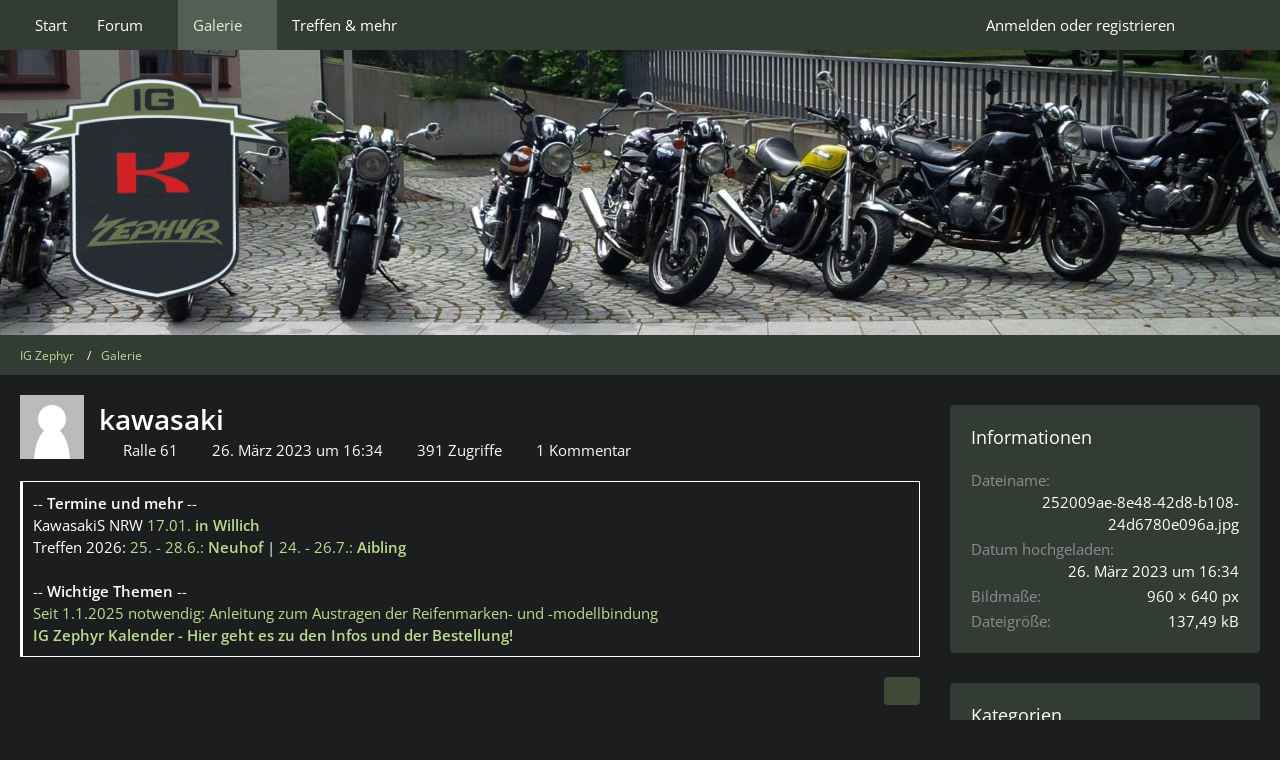

--- FILE ---
content_type: text/html; charset=UTF-8
request_url: https://igzephyr.de/gallery/image/262-kawasaki/
body_size: 8948
content:
<!DOCTYPE html>
<html dir="ltr" lang="de" data-color-scheme="dark">

<head>
	<meta charset="utf-8">
		
	<title>kawasaki - IG Zephyr</title>
	
	<meta name="viewport" content="width=device-width, initial-scale=1">
<meta name="format-detection" content="telephone=no">
<meta name="description" content="mein Möppi">
<meta property="og:site_name" content="IG Zephyr">
<meta property="og:image" content="https://igzephyr.de/gallery/raw-image/262-kawasaki/">
<meta property="og:title" content="kawasaki - IG Zephyr">
<meta property="og:url" content="https://igzephyr.de/gallery/image/262-kawasaki/">
<meta property="og:type" content="website">
<meta property="og:description" content="mein Möppi">
<meta property="og:image:width" content="960">
<meta property="og:image:height" content="640">

<!-- Stylesheets -->
<link rel="stylesheet" type="text/css" href="https://igzephyr.de/style/style-4.css?m=1764583799"><link rel="preload" href="https://igzephyr.de/font/families/Open%20Sans/OpenSans%5Bwdth%2Cwght%5D.woff2?v=1724259857" as="font" crossorigin>

<meta name="timezone" content="Europe/Berlin">


<script>
	var WCF_PATH = 'https://igzephyr.de/';
	var WSC_API_URL = 'https://igzephyr.de/';
	
	var LANGUAGE_ID = 1;
	var LANGUAGE_USE_INFORMAL_VARIANT = false;
	var TIME_NOW = 1768087986;
	var LAST_UPDATE_TIME = 1764583786;
	var ENABLE_DEBUG_MODE = false;
	var ENABLE_PRODUCTION_DEBUG_MODE = false;
	var ENABLE_DEVELOPER_TOOLS = false;
	var PAGE_TITLE = 'IG Zephyr';
	
	var REACTION_TYPES = {"1":{"title":"Danke","renderedIcon":"<img>","iconPath":"https:\/\/igzephyr.de\/images\/reaction\/1-1f60d@2x.png","showOrder":1,"reactionTypeID":1,"isAssignable":1},"2":{"title":"Gef\u00e4llt mir","renderedIcon":"<img mir>","iconPath":"https:\/\/igzephyr.de\/images\/reaction\/2-1f44d@2x.png","showOrder":2,"reactionTypeID":2,"isAssignable":1},"3":{"title":"Haha","renderedIcon":"<img>","iconPath":"https:\/\/igzephyr.de\/images\/reaction\/haha.svg","showOrder":3,"reactionTypeID":3,"isAssignable":1},"4":{"title":"Verwirrend","renderedIcon":"<img>","iconPath":"https:\/\/igzephyr.de\/images\/reaction\/4-1f914@2x.png","showOrder":4,"reactionTypeID":4,"isAssignable":1},"6":{"title":"WAS ??","renderedIcon":"<img>","iconPath":"https:\/\/igzephyr.de\/images\/reaction\/6-1f628@2x.png","showOrder":5,"reactionTypeID":6,"isAssignable":1},"5":{"title":"Traurig","renderedIcon":"<img>","iconPath":"https:\/\/igzephyr.de\/images\/reaction\/sad.svg","showOrder":6,"reactionTypeID":5,"isAssignable":1},"7":{"title":"Gef\u00e4llt mir nicht","renderedIcon":"<img mir nicht>","iconPath":"https:\/\/igzephyr.de\/images\/reaction\/7-1f44e@2x.png","showOrder":7,"reactionTypeID":7,"isAssignable":1}};
	
	
		{
		document.documentElement.dataset.colorScheme = "dark";
	}
	</script>

<script src="https://igzephyr.de/js/WoltLabSuite/WebComponent.min.js?v=1764583786"></script>
<script src="https://igzephyr.de/js/preload/de.preload.js?v=1764583786"></script>

<script src="https://igzephyr.de/js/WoltLabSuite.Core.tiny.min.js?v=1764583786"></script>
<script>
requirejs.config({
	baseUrl: 'https://igzephyr.de/js',
	urlArgs: 't=1764583786'
	
});

window.addEventListener('pageshow', function(event) {
	if (event.persisted) {
		window.location.reload();
	}
});

</script>
<script src="https://igzephyr.de/js/WoltLabSuite.Forum.tiny.min.js?v=1764583786"></script>
<script src="https://igzephyr.de/js/WoltLabSuite.Gallery.tiny.min.js?v=1764583786"></script>
<noscript>
	<style>
		.jsOnly {
			display: none !important;
		}
		
		.noJsOnly {
			display: block !important;
		}
	</style>
</noscript>

<script type="application/ld+json">
{
"@context": "http://schema.org",
"@type": "WebSite",
"url": "https:\/\/igzephyr.de\/forum\/",
"potentialAction": {
"@type": "SearchAction",
"target": "https:\/\/igzephyr.de\/search\/?q={search_term_string}",
"query-input": "required name=search_term_string"
}
}
</script>
<link rel="apple-touch-icon" sizes="180x180" href="https://igzephyr.de/images/style-4/apple-touch-icon.png">
<link rel="manifest" href="https://igzephyr.de/images/style-4/manifest.json">
<link rel="icon" type="image/png" sizes="48x48" href="https://igzephyr.de/images/style-4/favicon-48x48.png">
<meta name="msapplication-config" content="https://igzephyr.de/images/style-4/browserconfig.xml">
<meta name="theme-color" content="#1c1d1e">
<script>
    {
        document.querySelector('meta[name="theme-color"]').content = window.getComputedStyle(document.documentElement).getPropertyValue("--wcfPageThemeColor");
    }
</script>

	
			<link rel="canonical" href="https://igzephyr.de/gallery/image/262-kawasaki/">
		
	</head>

<body id="tpl_gallery_image" itemscope itemtype="http://schema.org/WebPage" itemid="https://igzephyr.de/gallery/image/262-kawasaki/" data-template="image" data-application="gallery" data-page-id="84" data-page-identifier="com.woltlab.gallery.Image" class="">

<span id="top"></span>

<div id="pageContainer" class="pageContainer">
	
	
	<div id="pageHeaderContainer" class="pageHeaderContainer">
	<header id="pageHeader" class="pageHeader">
		<div id="pageHeaderPanel" class="pageHeaderPanel">
			<div class="layoutBoundary">
				<div class="box mainMenu" data-box-identifier="com.woltlab.wcf.MainMenu">
			
		
	<div class="boxContent">
		<nav aria-label="Hauptmenü">
	<ol class="boxMenu">
		
		
					<li class="" data-identifier="com.woltlab.wcf.Dashboard">
				<a href="https://igzephyr.de/dashboard/" class="boxMenuLink">
					<span class="boxMenuLinkTitle">Start</span>
														</a>
				
				</li>				
									<li class=" boxMenuHasChildren" data-identifier="com.woltlab.wbb.BoardList">
				<a href="https://igzephyr.de/forum/" class="boxMenuLink">
					<span class="boxMenuLinkTitle">Forum</span>
																<fa-icon size="16" name="caret-down" solid></fa-icon>
									</a>
				
				<ol class="boxMenuDepth1">				
									<li class="" data-identifier="com.woltlab.wbb.UnresolvedThreadList">
				<a href="https://igzephyr.de/forum/unresolved-thread-list/" class="boxMenuLink">
					<span class="boxMenuLinkTitle">Unerledigte Themen</span>
														</a>
				
				</li>				
									</ol></li>									<li class="active boxMenuHasChildren" data-identifier="com.woltlab.gallery.Gallery">
				<a href="https://igzephyr.de/gallery/" class="boxMenuLink" aria-current="page">
					<span class="boxMenuLinkTitle">Galerie</span>
																<fa-icon size="16" name="caret-down" solid></fa-icon>
									</a>
				
				<ol class="boxMenuDepth1">				
									<li class="" data-identifier="com.woltlab.gallery.AlbumList">
				<a href="https://igzephyr.de/gallery/album-list/" class="boxMenuLink">
					<span class="boxMenuLinkTitle">Alben</span>
														</a>
				
				</li>				
									</ol></li>									<li class=" boxMenuHasChildren" data-identifier="1af54d93eac6f149052f7759ea9fad3554d11577">
				<a href="https://igzephyr.de/treffen/" class="boxMenuLink">
					<span class="boxMenuLinkTitle">Treffen &amp; mehr</span>
																<fa-icon size="16" name="caret-down" solid></fa-icon>
									</a>
				
				<ol class="boxMenuDepth1">				
									<li class=" boxMenuHasChildren" data-identifier="555f488102b3644d53f54c9ec9a236931172ec73">
				<a href="https://igzephyr.de/oer-kawatreffen/" class="boxMenuLink">
					<span class="boxMenuLinkTitle">Kawatreffen Oer-Erk</span>
														</a>
				
				<ol class="boxMenuDepth2">				
									<li class="" data-identifier="com.woltlab.wcf.generic40">
				<a href="https://igzephyr.de/oer-offener-brief/" class="boxMenuLink">
					<span class="boxMenuLinkTitle">Offener Brief</span>
														</a>
				
				</li>				
									<li class="" data-identifier="com.woltlab.wcf.generic41">
				<a href="https://igzephyr.de/oer-das-treffen/" class="boxMenuLink">
					<span class="boxMenuLinkTitle">Das Treffen</span>
														</a>
				
				</li>				
									<li class="" data-identifier="f04177995589074aadff9d78bc0cc2a61b49edfd">
				<a href="https://igzephyr.de/oer-entstehung/" class="boxMenuLink">
					<span class="boxMenuLinkTitle">Entstehung</span>
														</a>
				
				</li>				
									<li class="" data-identifier="216ee17dc558db4d134dd628a20b8bc86c26be15">
				<a href="https://igzephyr.de/oer-wir-trauern/" class="boxMenuLink">
					<span class="boxMenuLinkTitle">Wir trauern</span>
														</a>
				
				</li>				
									<li class="" data-identifier="7dc0a9a775b8c4e16900e7f56533909063e0b930">
				<a href="https://igzephyr.de/oer-eventberichte/" class="boxMenuLink">
					<span class="boxMenuLinkTitle">Eventberichte</span>
														</a>
				
				</li>				
									<li class="" data-identifier="bdf214b008425293df1d2c2b58eaf3a392ff7368">
				<a href="https://igzephyr.de/oer-spenden/" class="boxMenuLink">
					<span class="boxMenuLinkTitle">Spenden</span>
														</a>
				
				</li>				
									</ol></li></ol></li>								
		
	</ol>
</nav>	</div>
</div><button type="button" class="pageHeaderMenuMobile" aria-expanded="false" aria-label="Menü">
	<span class="pageHeaderMenuMobileInactive">
		<fa-icon size="32" name="bars"></fa-icon>
	</span>
	<span class="pageHeaderMenuMobileActive">
		<fa-icon size="32" name="xmark"></fa-icon>
	</span>
</button>
				
				<nav id="topMenu" class="userPanel">
	<ul class="userPanelItems">
								<li id="userLogin">
				<a class="loginLink" href="https://igzephyr.de/login/?url=https%3A%2F%2Figzephyr.de%2Fgallery%2Fimage%2F262-kawasaki%2F" rel="nofollow">Anmelden oder registrieren</a>
			</li>
				
								
							
		<!-- page search -->
		<li>
			<a href="https://igzephyr.de/search/" id="userPanelSearchButton" class="jsTooltip" title="Suche"><fa-icon size="32" name="magnifying-glass"></fa-icon> <span>Suche</span></a>
		</li>
	</ul>
</nav>
	<a href="https://igzephyr.de/login/?url=https%3A%2F%2Figzephyr.de%2Fgallery%2Fimage%2F262-kawasaki%2F" class="userPanelLoginLink jsTooltip" title="Anmelden oder registrieren" rel="nofollow">
		<fa-icon size="32" name="arrow-right-to-bracket"></fa-icon>
	</a>
			</div>
		</div>
		
		<div id="pageHeaderFacade" class="pageHeaderFacade">
			<div class="layoutBoundary">
				<div id="pageHeaderLogo" class="pageHeaderLogo">
		
	<a href="https://igzephyr.de/gallery/" aria-label="IG Zephyr">
		<img src="https://igzephyr.de/images/style-4/pageLogo-7941a229.png" alt="" class="pageHeaderLogoLarge" height="270" width="270" loading="eager">
		<img src="https://igzephyr.de/images/style-4/pageLogoMobile-ead18b77.png" alt="" class="pageHeaderLogoSmall" height="80" width="80" loading="eager">
		
		
	</a>
</div>
				
					

	
<button type="button" id="pageHeaderSearchMobile" class="pageHeaderSearchMobile" aria-expanded="false" aria-label="Suche">
	<fa-icon size="32" name="magnifying-glass"></fa-icon>
</button>

<div id="pageHeaderSearch" class="pageHeaderSearch">
	<form method="post" action="https://igzephyr.de/search/">
		<div id="pageHeaderSearchInputContainer" class="pageHeaderSearchInputContainer">
			<div class="pageHeaderSearchType dropdown">
				<a href="#" class="button dropdownToggle" id="pageHeaderSearchTypeSelect">
					<span class="pageHeaderSearchTypeLabel">Alles</span>
					<fa-icon size="16" name="caret-down" solid></fa-icon>
				</a>
				<ul class="dropdownMenu">
					<li><a href="#" data-extended-link="https://igzephyr.de/search/?extended=1" data-object-type="everywhere">Alles</a></li>
					<li class="dropdownDivider">
					
					
					
																		<li><a href="#" data-extended-link="https://igzephyr.de/search/?type=com.woltlab.wcf.article&amp;extended=1" data-object-type="com.woltlab.wcf.article">Artikel</a></li>
																								<li><a href="#" data-extended-link="https://igzephyr.de/search/?type=com.woltlab.wcf.page&amp;extended=1" data-object-type="com.woltlab.wcf.page">Seiten</a></li>
																																			<li><a href="#" data-extended-link="https://igzephyr.de/search/?type=com.woltlab.wbb.post&amp;extended=1" data-object-type="com.woltlab.wbb.post">Forum</a></li>
																								<li><a href="#" data-extended-link="https://igzephyr.de/search/?type=com.woltlab.gallery.image&amp;extended=1" data-object-type="com.woltlab.gallery.image">Galerie</a></li>
																
					<li class="dropdownDivider">
					<li><a class="pageHeaderSearchExtendedLink" href="https://igzephyr.de/search/?extended=1">Erweiterte Suche</a></li>
				</ul>
			</div>
			
			<input type="search" name="q" id="pageHeaderSearchInput" class="pageHeaderSearchInput" placeholder="Suchbegriff eingeben" autocomplete="off" value="">
			
			<button type="submit" class="pageHeaderSearchInputButton button" title="Suche">
				<fa-icon size="16" name="magnifying-glass"></fa-icon>
			</button>
			
			<div id="pageHeaderSearchParameters"></div>
			
					</div>
	</form>
</div>

	</div>
		</div>
	</header>
	
	
</div>
	
	
	
	
	
	<div class="pageNavigation">
	<div class="layoutBoundary">
			<nav class="breadcrumbs" aria-label="Verlaufsnavigation">
		<ol class="breadcrumbs__list" itemprop="breadcrumb" itemscope itemtype="http://schema.org/BreadcrumbList">
			<li class="breadcrumbs__item" title="IG Zephyr" itemprop="itemListElement" itemscope itemtype="http://schema.org/ListItem">
							<a class="breadcrumbs__link" href="https://igzephyr.de/forum/" itemprop="item">
																<span class="breadcrumbs__title" itemprop="name">IG Zephyr</span>
							</a>
															<meta itemprop="position" content="1">
																					</li>
														
											<li class="breadcrumbs__item" title="Galerie" itemprop="itemListElement" itemscope itemtype="http://schema.org/ListItem">
							<a class="breadcrumbs__link" href="https://igzephyr.de/gallery/" itemprop="item">
																	<span class="breadcrumbs__parent_indicator">
										<fa-icon size="16" name="arrow-left-long"></fa-icon>
									</span>
																<span class="breadcrumbs__title" itemprop="name">Galerie</span>
							</a>
															<meta itemprop="position" content="2">
																					</li>
		</ol>
	</nav>
	</div>
</div>
	
	
	
	<section id="main" class="main" role="main" itemprop="mainEntity" itemscope itemtype="http://schema.org/ImageObject">
		<div class="layoutBoundary">
			

						
			<div id="content" class="content content--sidebar-right">
								
																<header class="contentHeader messageGroupContentHeader galleryImageHeadline">
		<div class="contentHeaderIcon">
			<img src="https://igzephyr.de/images/avatars/avatar-default.svg" width="64" height="64" alt="" class="userAvatarImage">		</div>
		
		<div class="contentHeaderTitle">
			<h1 class="contentTitle">
				<span itemprop="name headline">kawasaki</span>
			</h1>
			<ul class="inlineList contentHeaderMetaData">
				

				<li itemprop="author" itemscope itemtype="http://schema.org/Person">
					<fa-icon size="16" name="user"></fa-icon>
											<a href="https://igzephyr.de/user/7530-ralle-61/" class="userLink" data-user-id="7530" itemprop="url">
							<span itemprop="name">Ralle 61</span>
						</a>
									</li>
				
				<li>
					<fa-icon size="16" name="clock"></fa-icon>
					<a href="https://igzephyr.de/gallery/image/262-kawasaki/"><woltlab-core-date-time date="2023-03-26T14:34:17+00:00">26. März 2023 um 16:34</woltlab-core-date-time></a>
					<meta itemprop="datePublished" content="2023-03-26T16:34:17+02:00">
				</li>

									<li>
						<fa-icon size="16" name="eye"></fa-icon>
						391 Zugriffe					</li>
				
									<li itemprop="interactionStatistic" itemscope itemtype="http://schema.org/InteractionCounter">
						<fa-icon size="16" name="comments"></fa-icon>
						<span>1 Kommentar</span>
						<meta itemprop="interactionType" content="http://schema.org/CommentAction">
						<meta itemprop="userInteractionCount" content="1">
					</li>
				
				
			</ul>
		</div>
		
		
	</header>
													
				
	<div class="userNotice">
			
		
		
					
			<div class="info-own notice" role="status">
										
					<p>-- <strong>Termine und mehr</strong> --</p>
<p></p>
<p>
KawasakiS NRW <a href="https://igzephyr.de/forum/board/43-kawasakis-nrw/">17.01. <strong>in Willich</strong></a><!-- | Bayern Süd-Ost <a href="https://igzephyr.de/forum/board/129-bayern-s%C3%BCd-ost/">06.12. <strong>in MÜNCHEN</strong></a> | Stammtische: Süd-West <a href="https://igzephyr.de/forum/thread/20328-schwarzwaldstammtisch-am-07-09-2025/">07.09. <strong>Löcherberg</strong></a> | -->
</p>
<!--<p>Ausfahrten 2025: <a href="https://igzephyr.de/forum/thread/19855-mai-2025-sternfahrt-zephyr-nord/">25.05.: (neuer Versuch) <strong>Sternfahrt Zephyr Nord (bei gutem Wetter)</strong></a></p>-->
<p>Treffen 2026: <a href="https://igzephyr.de/forum/thread/20227-25-26-06-28-06-2025-ig-zephyr-treffen-in-neuhof-2026/">25. - 28.6.: <strong>Neuhof</strong></a> | <a href="https://igzephyr.de/forum/thread/20324-24-07-26-07-2026-zephyr-treffen-in-bad-aibling/">24. - 26.7.: <strong>Aibling</strong></a></p>
<p><br></p><p></p>
<p>-- <strong>Wichtige Themen</strong> --</p><p></p>
<p><a href="https://igzephyr.de/forum/thread/19731-neue-reifen-anleitung-zum-austragen-der-reifenmarken-und-modellbindung/">Seit 1.1.2025 notwendig: Anleitung zum Austragen der Reifenmarken- und -modellbindung</a></p>
<p><a href="https://igzephyr.de/forum/thread/20457-bestellung-ig-zephyr-kalender/"><strong>IG Zephyr Kalender - Hier geht es zu den Infos und der Bestellung!</strong></a></p>				</div>
		
		</div>
				
				
				
				

				




	<div class="contentInteraction">
		
					<div class="contentInteractionButtonContainer">
				
									 <div class="contentInteractionShareButton">
						<button type="button" class="button small wsShareButton jsTooltip" title="Teilen" data-link="https://igzephyr.de/gallery/image/262-kawasaki/" data-link-title="kawasaki">
		<fa-icon size="16" name="share-nodes"></fa-icon>
	</button>					</div>
				
							</div>
			</div>



<div class="section galleryImageContainer" data-object-id="262" data-object-type="com.woltlab.gallery.likeableImage" data-user-id="7530">
	<div class="section galleryImage" data-object-id="262" data-is-deleted="0" data-is-disabled="0">
						
									<a class="jsGalleryUserImageViewer" data-object-id="7530" data-target-image-id="262" data-disable-slideshow="true">
												<img src="https://igzephyr.de/gallery/raw-image/262-kawasaki/" alt="kawasaki">							</a>
			</div>
	
			<div class="section">
			<div class="htmlContent" itemprop="description">
				<p>mein Möppi</p>
			</div>
		</div>
	
	
		
			<div class="galleryImageLikesSummery section">
					</div>
		
	<div class="section">
		<ul id="imageButtonContainer" class="galleryImageButtons buttonGroup buttonList smallButtons jsImageInlineEditorContainer" data-object-id="262" data-is-deleted="0" data-is-disabled="0" data-can-delete-image="" data-can-edit-image="" data-can-moderate-image="">
																		
			
		</ul>
	</div>
</div>



			<section id="comments" class="section sectionContainerList">
			<header class="sectionHeader">
				<h2 class="sectionTitle">Kommentare <span class="badge">1</span></h2>
			</header>
		
			<div class="commentListContainer" id="galleryImageCommentList" data-can-add="false" data-object-id="262" data-object-type-id="500" data-comments="1" data-last-comment-time="1680097219" data-enable-reactions="false">
	<div class="commentList">
				
					<div class="commentList__item jsComment" data-comment-id="55" data-object-id="55" data-object-type="com.woltlab.wcf.comment" data-user-id="7530" data-can-edit="false" data-can-delete="false" data-responses="0" data-last-response-time="0" data-is-disabled="0" data-last-response-id="0">
			<woltlab-core-comment class="comment" comment-id="55" itemprop="comment" itemscope itemtype="http://schema.org/Comment">
				<div class="comment__header">
					<div class="comment__avatar">
						<a href="https://igzephyr.de/user/7530-ralle-61/" aria-hidden="true" tabindex="-1"><img src="https://igzephyr.de/images/avatars/avatar-default.svg" width="32" height="32" alt="" class="userAvatarImage"></a>					</div>
					<div class="comment__author" itemprop="author" itemscope itemtype="http://schema.org/Person">
													<a href="https://igzephyr.de/user/7530-ralle-61/" class="comment__author__link userLink" data-object-id="7530" itemprop="url">
								<span itemprop="name">Ralle 61</span>
							</a>
											</div>
					<div class="comment__date">
						<meta itemprop="dateCreated" content="2023-03-29T15:40:19+02:00">
						<a href="https://igzephyr.de/gallery/image/262/#comment55" class="comment__permalink"><woltlab-core-date-time date="2023-03-29T13:40:19+00:00">29. März 2023 um 15:40</woltlab-core-date-time></a>
					</div>
					<div class="comment__status">
												
													<span class="badge label">Autor</span>
						
						
					</div>
					

					
				</div>

				

				<div class="comment__message">
					<div class="htmlContent userMessage" itemprop="text"><p>Danke schön euch</p></div>
				</div>

				
				
				<div class="comment__footer">
					<div class="comment__reactions">
																								</div>

					<div class="comment__buttons">
												
						
						
					</div>

					
				</div>
			</woltlab-core-comment>

					</div>
		</div>

	</div>
		</section>
	
</div>
			
							<aside class="sidebar boxesSidebarRight" aria-label="Rechte Seitenleiste">
					<div class="boxContainer">
						<section class="box">
		<h2 class="boxTitle">Informationen</h2>
		
		<div class="boxContent">
			<dl class="plain dataList">
								
									<dt>Dateiname</dt>
					<dd>252009ae-8e48-42d8-b108-24d6780e096a.jpg</dd>
								
								
				<dt>Datum hochgeladen</dt>
				<dd><woltlab-core-date-time date="2023-03-26T14:34:17+00:00">26. März 2023 um 16:34</woltlab-core-date-time></dd>
				
									<dt>Bildmaße</dt>
					<dd>960 × 640 px</dd>
								
									<dt>Dateigröße</dt>
					<dd>137,49 kB</dd>
								
								
								
														
										
										
										
										
													
				
			</dl>
		</div>
	</section>
	
			<section class="box">
			<h2 class="boxTitle">Kategorien</h2>
			
			<div class="boxContent">
				<ul>
																		<li><a href="https://igzephyr.de/gallery/category-image-list/25-benutzer-galerie/" class="jsTooltip" title="Bilder und Videos aus der Kategorie „Benutzer-Galerie“">Benutzer-Galerie</a></li>
															</ul>
			</div>
		</section>
					</div>
				</aside>
			
		</div>
	</section>
	
	
	
	
	
	<footer id="pageFooter" class="pageFooter">
		
					
			<div class="boxesFooter">
			<div class="layoutBoundary">
													<div class="boxContainer">
						<div class="box" data-box-identifier="com.woltlab.wcf.FooterMenu">
			
		
	<div class="boxContent">
		<nav aria-label="Footer-Menü">
	<ol class="boxMenu">
		
		
					<li class="" data-identifier="com.woltlab.wcf.LegalNotice">
				<a href="https://igzephyr.de/impressum/" class="boxMenuLink">
					<span class="boxMenuLinkTitle">Impressum</span>
														</a>
				
				</li>				
									<li class="" data-identifier="com.woltlab.wcf.PrivacyPolicy">
				<a href="https://igzephyr.de/datenschutz/" class="boxMenuLink">
					<span class="boxMenuLinkTitle">Datenschutz</span>
														</a>
				
				</li>				
									<li class="" data-identifier="com.woltlab.wcf.Contact">
				<a href="https://igzephyr.de/kontakt/" class="boxMenuLink">
					<span class="boxMenuLinkTitle">Kontakt</span>
														</a>
				
				</li>				
									<li class="" data-identifier="de.softcreatr.wsc.tou.TermsOfUse">
				<a href="https://igzephyr.de/sc-terms-of-use/" class="boxMenuLink">
					<span class="boxMenuLinkTitle">Nutzungsbedingungen</span>
														</a>
				
				</li>				
									<li class="" data-identifier="com.woltlab.wcf.generic31">
				<a href="https://www.facebook.com/IGZephyr/" target="_blank" rel="nofollow noopener" class="boxMenuLink">
					<span class="boxMenuLinkTitle">Facebook</span>
														</a>
				
				</li>				
									<li class="" data-identifier="com.woltlab.wcf.generic32">
				<a href="https://www.instagram.com/igzephyr/" target="_blank" rel="nofollow noopener" class="boxMenuLink">
					<span class="boxMenuLinkTitle">Instagram</span>
														</a>
				
				</li>				
									<li class="" data-identifier="com.woltlab.wcf.generic33">
				<a href="https://www.threads.net/@igzephyr" target="_blank" rel="nofollow noopener" class="boxMenuLink">
					<span class="boxMenuLinkTitle">threads</span>
														</a>
				
				</li>				
									<li class="" data-identifier="com.woltlab.wcf.generic50">
				<a href="https://x.com/IGKawasakis" target="_blank" rel="nofollow noopener" class="boxMenuLink">
					<span class="boxMenuLinkTitle">x(twitter)</span>
														</a>
				
				</li>				
																	
		
	</ol>
</nav>	</div>
</div>
					</div>
				
			</div>
		</div>
		
			<div id="pageFooterCopyright" class="pageFooterCopyright">
			<div class="layoutBoundary">
				<div class="copyright"><a href="https://www.woltlab.com/de/" rel="nofollow" target="_blank">Community-Software: <strong>WoltLab Suite&trade;</strong></a></div>
Style: -IGZephyr- <a href="https://kapudo.de/" rel="nofollow" target="_blank"><strong>Mac (kapudoIT)</strong></a>
			</div>
		</div>
	
</footer>
</div>


<div class="pageFooterStickyNotice">
	
	
	<noscript>
		<div class="info" role="status">
			<div class="layoutBoundary">
				<span class="javascriptDisabledWarningText">In Ihrem Webbrowser ist JavaScript deaktiviert. Um alle Funktionen dieser Website nutzen zu können, muss JavaScript aktiviert sein.</span>
			</div>
		</div>	
	</noscript>
</div>

<script>
	require(['Language', 'WoltLabSuite/Core/BootstrapFrontend', 'User'], function(Language, BootstrapFrontend, User) {
		
		
		User.init(
			0,
			'',
			''		);
		
		BootstrapFrontend.setup({
			backgroundQueue: {
				url: 'https://igzephyr.de/background-queue-perform/',
				force: false			},
			dynamicColorScheme: true,
			enableUserPopover: false,
			executeCronjobs: undefined,
						styleChanger: false		});
	});
</script>
<script>
	// prevent jQuery and other libraries from utilizing define()
	__require_define_amd = define.amd;
	define.amd = undefined;
</script>
<script src="https://igzephyr.de/js/WCF.Combined.tiny.min.js?v=1764583786"></script>
<script>
	define.amd = __require_define_amd;
	$.holdReady(true);
</script>
<script>
	WCF.User.init(
		0,
		''	);
</script>
<script src="https://igzephyr.de/forum/js/WBB.tiny.min.js?v=1764583786"></script>
<script src="https://igzephyr.de/gallery/js/Gallery.tiny.min.js?v=1764583786"></script>
<script>
        require([
            "Dom/ChangeListener",
            "SoftCreatR/Ui/Dereferer"
        ], function (
            DomChangeListener,
            ScDereferer
        ) {
            WoltLabLanguage.registerPhrase('wcf.global.externalLink.dialog.message', 'Sie sind im Begriff, <strong>IG Zephyr<\/strong> zu verlassen, um zur folgenden Adresse weitergeleitet zu werden:');
            WoltLabLanguage.registerPhrase('wcf.global.externalLink.dialog.message.warning', 'Bitte beachten Sie, dass wir für den Inhalt der Zielseite nicht verantwortlich sind und unsere Datenschutzbestimmungen dort keine Anwendung finden.');
            WoltLabLanguage.registerPhrase('wcf.global.externalLink.message.button.continue', 'Weiter zum Link');
            WoltLabLanguage.registerPhrase('wcf.global.externalLink.message.button.back', 'Zurück zur Webseite');
            WoltLabLanguage.registerPhrase('wcf.global.externalLink.dialog.title', 'Weiterleitung bestätigen');

            DomChangeListener.add("WCF.Dereferer", () => {
                ScDereferer.init(["igzephyr.de"]);
                ScDereferer.process({
                    mustConfirmForwarding: 1,
                    enableDialog: 1,
                    hideReferrer: 1,
                    targetBlank: 1,
                    sourceUrl: window.location.href,
                    gateway: "https://igzephyr.de/sc-dereferer/?target=###TARGET###&###PARAMS###"
                });
            });

            DomChangeListener.trigger();
        });
    </script>
<script async defer>
    require(["WoltLabSuite/Core/Dom/Change/Listener"], (ChangeListener) => {

        ChangeListener.add("loadFavicon", () => {
            document.querySelectorAll('.externalURL:not(.favicon):not(.button)').forEach((link) => {
                if (!link.querySelector('img') && !link.style.backgroundImage && link.hostname) {
                    link.classList.add('favicon');
                    link.style.backgroundImage = "url('https://igzephyr.de/sc-favicon-proxy/?url=" + encodeURIComponent(link) + "')";
                }
            });
        });

        ChangeListener.trigger();
    });
</script>
<script>
	$(function() {
		var upload = WCF.Attachment.Upload.prototype._upload,
			success = WCF.Attachment.Upload.prototype._success;

		WCF.Attachment.Upload.prototype._upload = function(event, file, blob, callbackUploadId) {
			this._className = "wcf\\data\\attachment\\TinyImgAttachmentAction";

			upload.apply(this, [event, file, blob, callbackUploadId]);
		};

		WCF.Attachment.Upload.prototype._success = function(uploadID, data) {
			var attachmentData;

			for (var $i in this._uploadMatrix[uploadID]) {
				if (!this._uploadMatrix[uploadID].hasOwnProperty($i)) {
					continue;
				}

				var $li = this._uploadMatrix[uploadID][$i],
						$filename = $li.data("filename"),
						$internalFileID = $li.data("internalFileID");

				if (data.returnValues && data.returnValues.attachments[$internalFileID]) {
					attachmentData = data.returnValues.attachments[$internalFileID];

					if (attachmentData.filename) {
						$li.data("filename", attachmentData.filename)
					}
				}
			}

			success.apply(this, [uploadID, data]);
		}
	});
</script>
<script>
	$(function() {
		WCF.User.Profile.ActivityPointList.init();
		
				
		require(['WoltLabSuite/Forum/Bootstrap'], (Bootstrap) => {
	Bootstrap.setup();
});
		
			});
</script>
<script>
		var $imageViewer = null;
		$(function() {
			WCF.Language.addObject({
				'wcf.imageViewer.button.enlarge': 'Vollbild-Modus',
				'wcf.imageViewer.button.full': 'Originalversion aufrufen',
				'wcf.imageViewer.seriesIndex': '{literal}{x} von {y}{\/literal}',
				'wcf.imageViewer.counter': '{literal}Bild {x} von {y}{\/literal}',
				'wcf.imageViewer.close': 'Schließen',
				'wcf.imageViewer.enlarge': 'Bild direkt anzeigen',
				'wcf.imageViewer.next': 'Nächstes Bild',
				'wcf.imageViewer.previous': 'Vorheriges Bild'
			});
			
			$imageViewer = new WCF.ImageViewer();
		});
	</script>
<script>
		require(['WoltLabSuite/Core/Ui/Search/Page'], function(UiSearchPage) {
			UiSearchPage.init('com.woltlab.gallery.image');
		});
	</script>
<script>
			require(['WoltLabSuite/Core/Controller/Notice/Dismiss'], function(ControllerNoticeDismiss) {
				ControllerNoticeDismiss.setup();
			});
		</script>
<script>
	require(['Language', 'WoltLabSuite/Core/Component/Comment/List'], (Language, { setup }) => {
		Language.addObject({
			'wcf.comment.guestDialog.title': 'Gastkommentar',
			'wcf.comment.more': 'Weitere Kommentare',
			'wcf.comment.response.more': '{if $count == 1}Eine weitere Antwort{else}{#$count} weitere Antworten{\/if}',
		});

		setup('galleryImageCommentList');
	});
</script>
<script>
	$(function() {
		WCF.Language.addObject({
			'gallery.image.delete': 'Endgültig löschen',
			'gallery.image.delete.confirmMessage': 'Wollen Sie dieses Bild\/Video wirklich löschen?',
			'gallery.image.delete.success': 'Das Bild\/Video wurde gelöscht.',
			'gallery.image.disable': 'Deaktivieren',
			'gallery.image.enable': 'Freischalten',
			'gallery.image.isDeleted': 'Gelöscht',
			'gallery.image.isDisabled': 'Deaktiviert',
			'gallery.image.marker': 'Markierung',
			'gallery.image.restore': 'Wiederherstellen',
			'gallery.image.trash': 'Löschen',
			'gallery.image.trash.confirmMessage': 'Wollen Sie dieses Bild\/Video wirklich löschen?',
			'gallery.image.trash.reason': 'Grund (optional)',
			'wcf.message.bbcode.code.copy': 'Inhalt kopieren'
		});
		
		var $updateHandler = new Gallery.Image.UpdateHandler.Image();
		
		var $inlineEditor = new Gallery.Image.InlineEditor('.jsImageInlineEditorContainer');
		$inlineEditor.setRedirectURL('https://igzephyr.de/gallery/', 'image');
		$inlineEditor.setUpdateHandler($updateHandler);
		
		$inlineEditor.setPermissions({
			canDeleteImage: false,
			canEnableImage: false,
			canRestoreImage: false,
			canTrashImage: false,
			canViewDeletedImage: false		});
		
				
		Gallery.Image.Slideshow.init();
		
			});
	
	require(
		['Language', 'WoltLabSuite/Gallery/Ui/Image/Favorite/Handler', 'WoltLabSuite/Core/Ui/Reaction/Handler'],
		function(Language, UiImageFavoriteHandler, UiReactionHandler) {
			Language.addObject({
				'gallery.image.favorite.add': 'Zu Favoriten hinzufügen',
				'gallery.image.favorite.remove': 'Aus Favoriten entfernen'
			});
			
			new UiReactionHandler('com.woltlab.gallery.likeableImage', {
				// settings
				isSingleItem: true,
				
				// selectors
				containerSelector: '.galleryImageContainer',
				buttonSelector: '#imageButtonContainer .reactButton',
				summaryListSelector: '.galleryImageContainer .galleryImageLikesSummery .reactionSummaryList'
			});
			
			new UiImageFavoriteHandler();
		}
	);

	require(['WoltLabSuite/Gallery/Component/Image/Share'], ({ setup }) => {
		WoltLabLanguage.registerPhrase('gallery.image.share.smallImage', 'kleine Version');
		WoltLabLanguage.registerPhrase('gallery.image.share.largeImage', 'große Version');

		setup(
			262,
			false,
			'https:\/\/igzephyr.de\/gallery\/userImages\/93\/262-93757b2a-small.jpg',
			'https:\/\/igzephyr.de\/gallery\/raw-image\/262-kawasaki\/'
		);
	});
</script>


<span id="bottom"></span>

</body>
</html>